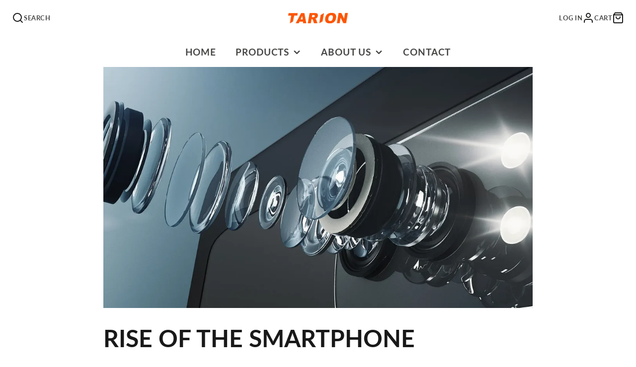

--- FILE ---
content_type: text/css
request_url: https://tarion.eu/cdn/shop/t/23/assets/article.css?v=54095970437218454941749549070
body_size: -320
content:
.\#article{padding-bottom:calc(var(--spacer) * 3)}.\#article-container{margin-top:2rem;margin-bottom:2rem;padding-left:calc(var(--spacer) * 3);padding-right:calc(var(--spacer) * 3);margin-left:auto;margin-right:auto;max-width:calc(var(--spacer) * 60)}.\#article-container:first-child.\@type\:image{margin-top:0}.\#article-container.\@lg{max-width:calc(var(--spacer) * 120)}.\#article-container.\@full{max-width:100%;padding-left:0;padding-right:0}.\#article-title{font-size:calc(var(--font-size-base) * 3);text-transform:uppercase}.\#article-content{font-size:calc(var(--font-size-base) * 1.6)}.\#article-meta{margin-top:calc(var(--spacer) * .7);text-transform:uppercase;font-weight:var(--font-body-weight-bold);opacity:.64}.\#article-meta-item+.\#article-meta-item{padding-left:calc(var(--spacer) * 1)}.\#article-separator{border-top:1px solid #ededed}.\#article-comments-form .\#form-alert{padding:.5rem;margin-bottom:1rem;justify-content:center}.\#article-comments-heading{text-transform:uppercase;margin-bottom:calc(var(--spacer) * 1)}.\#article-comments+.\#article-comments-form{padding-top:calc(var(--spacer) * 3)}.\#article-comments-item+.\#article-comments-item{padding-top:calc(var(--spacer) * 1.5)}.\#article-comments-item-content{margin-bottom:calc(var(--spacer) * .5);font-size:calc(var(--font-size-base) * 1.2)}.\#article-comments-item-content>p{margin-bottom:0}.\#article-comments-item-meta{text-transform:uppercase;opacity:.6;font-size:calc(var(--font-size-base) * .7);font-weight:var(--font-body-weight-bold)}.\#article-comments-item-meta-date{margin-left:calc(var(--spacer) * .5)}
/*# sourceMappingURL=/cdn/shop/t/23/assets/article.css.map?v=54095970437218454941749549070 */


--- FILE ---
content_type: text/javascript
request_url: https://tarion.eu/cdn/shop/t/23/assets/predictive-search-input.js?v=165234164952657305661749549070
body_size: -232
content:
(async()=>{const{debounce,parseHTML}=await import(window.theme.modules.utils),baseComponent=await import(window.theme.modules.baseComponent);customElements.define("predictive-search-input",class extends baseComponent.default{elements={input:'input[name="q"]',results:"[data-results]"};minChars=3;render(){this.sources=this.getAttribute("sources").split(",").filter(Boolean),this.$input.setAttribute("autocomplete","off"),this.$input.focus(),this.$input.addEventListener("input",debounce(this._inputHandler.bind(this),300).bind(this))}_inputHandler(e){this.searchQuery=this.$input.value.trim(),this.searchQuery.length>=this.minChars?this._getSearchResults():this._cleanResults()}_getSearchResults(){const query=`q=${window.encodeURIComponent(this.searchQuery)}`,type=`${window.encodeURIComponent("resources[type]")}=${this.sources.join(",")}`,available=`${window.encodeURIComponent("resources[options][unavailable_products]")}=${this.hasAttribute("only-stock-products")?"hide":"last"}`,limit=`${window.encodeURIComponent("resources[limit]")}=${this.getAttribute("results-limit")}`;fetch(`${window.theme.routes.predictiveSearch}?${[query,type,limit,available,"section_id=predictive-search"].join("&")}`).then(res=>{if(res.ok)return res.text()}).then(text=>{const resultsMarkup=parseHTML(text).querySelector("#shopify-section-predictive-search");resultsMarkup?this.$results.replaceChildren(resultsMarkup):this._cleanResults()})}_cleanResults(){this.$results.replaceChildren()}})})();
//# sourceMappingURL=/cdn/shop/t/23/assets/predictive-search-input.js.map?v=165234164952657305661749549070


--- FILE ---
content_type: text/javascript
request_url: https://tarion.eu/cdn/shop/t/23/assets/cart.js?v=160129534957802263071749549070
body_size: 302
content:
(async()=>{const baseComponent=await import(window.theme.modules.baseComponent);customElements.define("main-cart",class extends baseComponent.default{elements={items:"cart-items",subtotal:"subtotal-price"};render(){this.listenTo("cartChange",(e,data)=>{data.html.querySelector("main-cart").hasAttribute("is-empty")?this.setAttribute("is-empty",""):this.removeAttribute("is-empty"),this.$subtotal.replaceChildren(...data.html.querySelector(this.elements.subtotal).childNodes)})}update(callback){fetch(`${this.getAttribute("cart-url")}?section_id=${this.sectionId}`).then(response=>response.text()).then(text=>{const source=new DOMParser().parseFromString(text,"text/html").querySelector("main-cart");source.hasAttribute("is-empty")?this.setAttribute("is-empty",""):this.removeAttribute("is-empty"),this.$items.replaceChildren(...source.querySelector(this.elements.items).childNodes),this.$subtotal.replaceChildren(...source.querySelector(this.elements.subtotal).childNodes),callback()}).catch(e=>{console.error(e)})}}),customElements.define("s-subtotal-price",class extends baseComponent.default{render(){this.listenTo("cartChange",(e,data)=>{const source=data.html.querySelector("subtotal-price");this.replaceChildren(...source.childNodes)})}}),customElements.define("cart-item",class extends baseComponent.default{elements={plusButton:"[data-inc]",minusButton:"[data-dec]",removeButton:"[data-remove]",qtyInput:"[data-input]",linePrice:"[data-total]"};render(){this.sectionId=this.getAttribute("section-id"),this.lineIndex=this.getAttribute("line-item-index"),this.key=this.getAttribute("cart-item-key"),this.sellingPlanId=this.getAttribute("cart-item-selling-plan-id"),this.qtyValue=+this.$qtyInput.value,this.variantQtyLimit=+this.$qtyInput.max,this._handleInteractions()}_handleInteractions(){this.$plusButton.addEventListener("click",()=>this._validateInput(1)),this.$minusButton.addEventListener("click",()=>this._validateInput(-1)),this.$qtyInput.addEventListener("change",()=>this._validateInput()),this.$removeButton.addEventListener("click",this._removeItem.bind(this))}_validateInput(input){const value=input?this.qtyValue+input:+this.$qtyInput.value;if(value<1||this.variantQtyLimit&&value>this.variantQtyLimit){this.$qtyInput.value=this.qtyValue;return}this.qtyValue=value,this._updateUI(),this._updateCartRequest(value)}_removeItem(e){e.preventDefault(),this._updateCartRequest(0)}_updateUI(){this._updateInputValue(),this._updateButtons()}_updateInputValue(){this.$qtyInput.value=this.qtyValue}_updateButtons(){this.$plusButton.disabled=this.qtyValue===this.variantQtyLimit,this.$minusButton.disabled=this.qtyValue===1}_updateCartRequest(qty){this.setAttribute("loading","");const body=JSON.stringify({id:this.key,quantity:qty,sections:this.sectionId,sections_url:this.getAttribute("cart-url"),selling_plan:this.sellingPlanId}),fetchConfig={method:"POST",headers:{"Content-Type":"application/json",Accept:"application/json"}};fetch(`${routes.cart_change_url}`,{...fetchConfig,body}).then(response=>response.json()).then(state=>{const html=state.sections[this.sectionId],parsedHtml=new DOMParser().parseFromString(html,"text/html");this._acceptChanges(parsedHtml,qty),this.removeAttribute("loading")}).catch(e=>{console.error(e)})}_acceptChanges(html,qty){if(this.forwardEvent("cartChange",{html}),qty===0){this.remove();return}this._updateLinePrice(html)}_updateLinePrice(html){const source=html.querySelector(`[data-total="${this.key}"]`);this.$linePrice.replaceChildren(...source.childNodes)}})})();
//# sourceMappingURL=/cdn/shop/t/23/assets/cart.js.map?v=160129534957802263071749549070


--- FILE ---
content_type: application/x-javascript; charset=utf-8
request_url: https://bundler.nice-team.net/app/shop/status/tarion.myshopify.com.js?1768372215
body_size: -185
content:
var bundler_settings_updated='1749625900c';